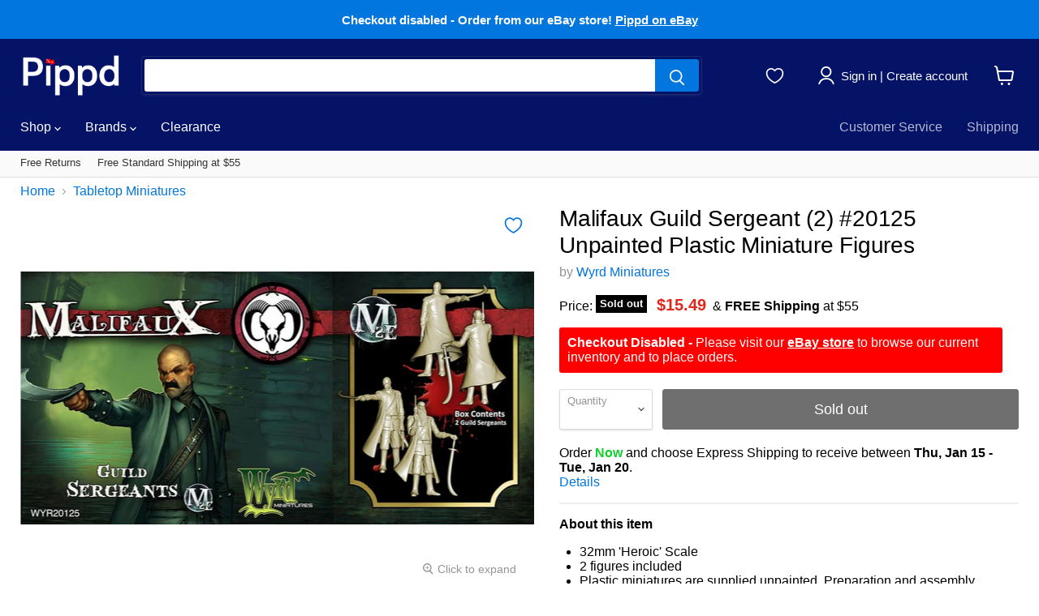

--- FILE ---
content_type: text/html; charset=utf-8
request_url: https://accounts.google.com/o/oauth2/postmessageRelay?parent=https%3A%2F%2Fwww.pippd.com&jsh=m%3B%2F_%2Fscs%2Fabc-static%2F_%2Fjs%2Fk%3Dgapi.lb.en.OE6tiwO4KJo.O%2Fd%3D1%2Frs%3DAHpOoo_Itz6IAL6GO-n8kgAepm47TBsg1Q%2Fm%3D__features__
body_size: 160
content:
<!DOCTYPE html><html><head><title></title><meta http-equiv="content-type" content="text/html; charset=utf-8"><meta http-equiv="X-UA-Compatible" content="IE=edge"><meta name="viewport" content="width=device-width, initial-scale=1, minimum-scale=1, maximum-scale=1, user-scalable=0"><script src='https://ssl.gstatic.com/accounts/o/2580342461-postmessagerelay.js' nonce="1Wy7vW6xyD-Qvgpl0Vo_qA"></script></head><body><script type="text/javascript" src="https://apis.google.com/js/rpc:shindig_random.js?onload=init" nonce="1Wy7vW6xyD-Qvgpl0Vo_qA"></script></body></html>